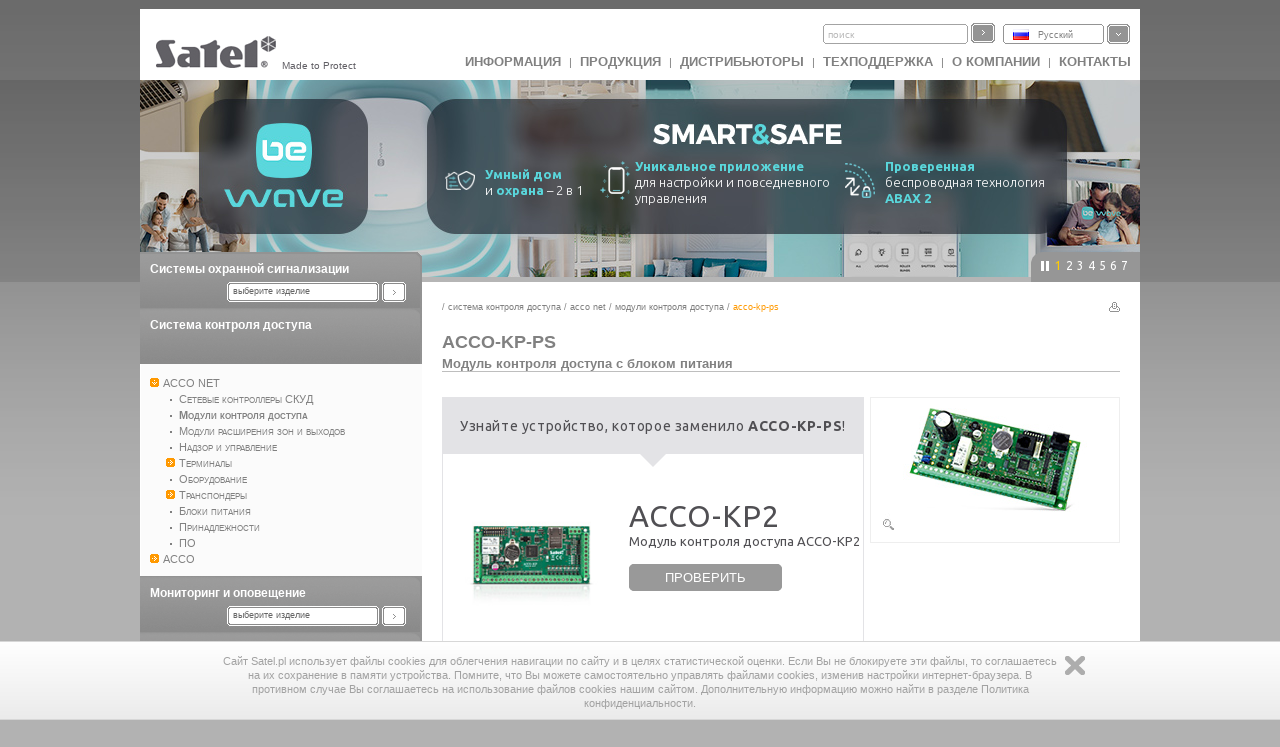

--- FILE ---
content_type: text/html
request_url: https://profesjonalni.satel.pl/ru/product/749/ACCO-KP-PS,
body_size: 11884
content:
<?xml version="1.0" encoding="UTF-8"?>
<!DOCTYPE html PUBLIC "-//W3C//DTD XHTML 1.0 Transitional//EN" "http://www.w3.org/TR/xhtml1/DTD/xhtml1-transitional.dtd">
<html xmlns="http://www.w3.org/1999/xhtml" xml:lang="ru" lang="ru">
    <head>
        <title>ACCO-KP-PS Модуль контроля доступа с блоком питания</title>
        <meta http-equiv="Content-Type" content="text/html; charset=utf-8" />
        <meta http-equiv="X-UA-Compatible" content="IE=8" />
        <meta http-equiv="content-language" content="ru" />
        <meta name="description" content="Узнайте устройство, которое заменило  ACCO-KP-PS ! ,                     ,                     &nbsp; ,                     ,                     ,                        ,                     ,                     ,  " />
        <meta name="keywords" content="ACCO-KP-PS, Модуль контроля доступа с блоком питания" />
        <link rel="icon" type="image/x-icon" href="/img/icons/satel.ico" />
        <link rel="stylesheet" href="//code.jquery.com/ui/1.11.4/themes/smoothness/jquery-ui.css" ></link>
        
                <link href="/lib/mootree/mootree.css?u=20210423210818" rel="stylesheet" type="text/css" />
                <link href="/templates/datagrid.css?u=20210423210223" rel="stylesheet" type="text/css" />
                <link href="/lib/elselect/theme/style.css?u=20210423210817" rel="stylesheet" type="text/css" />
                <link href="/templates/main.css?u=20210423210223" rel="stylesheet" type="text/css" />
                <link href="/templates/new.css?u=20220720105944" rel="stylesheet" type="text/css" />
                <link href="/lib/multibox/multibox.css?u=20210423210818" rel="stylesheet" type="text/css" />
                <link href="//fonts.googleapis.com/css?family=Ubuntu:300,400,500,700&amp;subset=latin,latin-ext" rel="stylesheet" type="text/css" />
                <link href="/lib/simpletabs/SimpleTabs.css?u=20210423210819" rel="stylesheet" type="text/css" />
                <link href="https://fonts.googleapis.com/css?family=Ubuntu:300,400,500,700&amp;subset=latin,latin-ext" rel="stylesheet" type="text/css" />
                <link href="/templates/category.css?u=20230620103754" rel="stylesheet" type="text/css" />
                <script src="/templates/AC_RunActiveContent.js" language="javascript" type="text/javascript"></script>

        
<script src="//code.jquery.com/jquery-1.11.2.js" type="text/javascript"> var category=744;</script>
<script src="//code.jquery.com/ui/1.11.4/jquery-ui.js" type="text/javascript"> var category=744;</script><script language="javascript" type="text/javascript">var lang="ru";var next="далее";var trans=new Object({'enter_email':'Введите e-mail', 'entervalidemail':'Введите правильный адрес e-mail.', 'search':'поиск'});var xml_link="/head/xml.xml?d=20171113095024" ; var category=744;</script>
        <!--[if  lte IE 9 ]>
                <link href="/templates/IE_main.css" rel="stylesheet" type="text/css" />
        <![endif]-->
        <!--[if  IE 8 ]>
                <link href="/templates/IE8_main.css" rel="stylesheet" type="text/css" />
        <![endif]-->
        <!--[if  IE 7 ]>
                <link href="/templates/IE7_main.css" rel="stylesheet" type="text/css" />
        <![endif]-->
        
        <!-- Global site tag (gtag.js) - Google Analytics -->
<script async src="https://www.googletagmanager.com/gtag/js?id=G-SSMQQBFE8Z"></script>
<script>
  window.dataLayer = window.dataLayer || [];
  function gtag(){dataLayer.push(arguments);}
  gtag('js', new Date());

  gtag('config', 'G-SSMQQBFE8Z');
</script>
        <script type='text/javascript'>(function() {
var _fbq = window._fbq || (window._fbq = []);
if (!_fbq.loaded) {
var fbds = document.createElement('script');
fbds.async = true;
fbds.src = '//connect.facebook.net/en_US/fbds.js';
var s = document.getElementsByTagName('script')[0];
s.parentNode.insertBefore(fbds, s);
_fbq.loaded = true;
}
_fbq.push(['addPixelId', '721201714592292']);
})();
window._fbq = window._fbq || [];
window._fbq.push(['track', 'PixelInitialized', {}]);
</script>
<noscript><img height="1" width="1" alt="" style="display:none" src="https://www.facebook.com/tr?id=721201714592292&amp;ev=PixelInitialized" />
</noscript>
    </head>
    <body>
        
        <noscript>
            <div class="error"><h2>UWAGA, strona nie będzie poprawnie działała jeśli masz wyłączony javascript w przeglądarce.</h2></div>
        </noscript>
        <div id="main">
            <div id="search_bar"><div id = 'logo'><a href = "http://www.satel.eu/ru/"><img src='//www.satel.eu/img/logo.gif' alt='SATEL' name='logo' width='126' height='33'/></a>Made to Protect</div>
                <div id='langselect'><div class='lang lang_ru'><a href='/ru/'>Русский</a></div><div id='langdiv'><div class='lang lang_pl'><a href='https://www.satel.pl/pl/product/749/ACCO-KP-PS,'>Polski</a></div><div class='lang lang_en'><a href='https://www.satel.pl/en/product/749/ACCO-KP-PS,'>English</a></div><div class='lang lang_ru'><a href='/ru/product/749/ACCO-KP-PS,'>Русский</a></div><div class='lang lang_de'><a href='/de/product/749/ACCO-KP-PS,'>Deutsch</a></div><div class='lang lang_it'><a href='/it/product/749/ACCO-KP-PS,'>Italiano</a></div><div class='lang lang_gr'><a href='/gr/product/749/ACCO-KP-PS,'>Ελληνικά</a></div><div class='lang lang_hu'><a href='/hu/product/749/ACCO-KP-PS,'>Magyar</a></div><div class='lang lang_sk'><a href='/sk/product/749/ACCO-KP-PS,'>Slovenský</a></div><div class='lang lang_fr'><a href='/fr/product/749/ACCO-KP-PS,'>Français</a></div><div class='lang lang_nl'><a href='/nl/product/749/ACCO-KP-PS,'>Nederlands</a></div><div class='lang lang_es'><a href='/es/product/749/ACCO-KP-PS,'>Español</a></div><div class='lang lang_cz'><a href='/cz/product/749/ACCO-KP-PS,'>Čeština</a></div></div></div>
                <form action="/search.php" method="get" id="searchform"><input type="hidden" name="lang" value="ru"><input id="searchfield"size="19" type="text"  name="s" class='skin'/><input type='submit' value=''  class='skinb'/></form>
                <div id="top_menu"><a href='https://www.satel.pl/ru/artcat/info/news'>ИНФОРМАЦИЯ</a> | <a href='https://www.satel.pl/ru/products'>Продукция</a> | <a href='https://www.satel.pl/ru/distr/'>Дистрибьюторы</a> | <a href='https://support.satel.eu/'>Техподдержка</a> | <a href='https://www.satel.pl/ru/firma/about'>О компании</a> | <a href='https://www.satel.pl/ru/contact/address'>Контакты</a></div></div>
            <div class="header_container">
                <div class="header_content_handler"><div class="headerBox" data-url="https://bewave.systems/en/
" style="background: url('https://media.satel.pl/img/head/banner-bewave.jpg')"><div style="top:75px; left: 305px; position: relative; width: 100%">
<div style="margin: 0; position: relative; width: 100%; display:flex;flex-direction: row;">
<div style="flex-basis: 20%;flex-direction: row;display: flex;align-items: center;"><img src="https://media.satel.pl/img/head/banner-bewave-ico1.png" style="margin: 0; max-width: 30px; padding-right: 10px;" />
<p class="ipe" style="color: #fff;font-size: 13px;font-weight: 300;margin: 3px 0 0 0;letter-spacing: 0;line-height: 1.3;text-align: left; position: relative;"><span style="color: #5ad7dc; font-weight: bold">Умный дом</span><br />
и <span style="color: #5ad7dc; font-weight: bold">охрана</span> &ndash; 2 в 1</p>
</div>

<div style="flex-basis: 20%;flex-direction: row;display: flex;align-items: center;"><img src="https://media.satel.pl/img/head/banner-bewave-ico2.png" style="margin: 0; max-width: 30px; padding-right: 10px; position: absolute; left: -45px;" />
<p class="ipe" style="color: #fff;font-size: 13px;font-weight: 300;margin: 3px 0 0 -10px;letter-spacing: 0;line-height: 1.3;text-align: left; position: relative;"><span style="color: #5ad7dc; font-weight: bold">Уникальное приложение</span><br />
для настройки и повседневного управления</p>
</div>

<div style="flex-basis: 20%;flex-direction: row;display: flex;align-items: center;"><img src="https://media.satel.pl/img/head/banner-bewave-ico3.png" style="margin: 0; max-width: 30px; padding-right: 10px;" />
<p class="ipe" style="color: #fff;font-size: 13px;font-weight: 300;margin: 3px 0 0 0;letter-spacing: 0;line-height: 1.3;text-align: left; position: relative;"><span style="color: #5ad7dc; font-weight: bold">Проверенная</span> беспроводная технология <span style="color: #5ad7dc; font-weight: bold">ABAX 2</span></p>
</div>
</div>
</div>
</div><div class="headerBox" data-url="https://www.satel.eu/ru/art/759" style="background: url('https://media.satel.pl/img/head/INTEGRA-CONTROL_banner.jpg')">
                <div style="top:10px; position: relative; width: 100%">
                    <h2 class="ipe"
                        style="color: #fff;font-weight: 400;font-size: 24px;margin: 0 0 -5px 0;text-align: center;line-height: 1.2;">
                        Обновление
                        <br>
                        <span style="color: #decba1; font-weight: 600;">INTEGRA CONTROL</span> уже доступно
                    </h2>

                    <div style="margin: 0">
                        <p class="ipe"
                            style="color: #fff;font-size: 14px;margin: 10px 0 0 0;letter-spacing: 0;line-height: 1.4;text-align: center;">
                            <img src="https://media.satel.pl/img/head/ic-dot.png" style="margin: 0 10px;">проверяйте,
                            сколько энергии потребляют подключенные устройства <br>
                            <img src="https://media.satel.pl/img/head/ic-dot.png" style="margin: 0 10px;">управляйте
                            температурой в помещениях <br>
                            <img src="https://media.satel.pl/img/head/ic-dot.png" style="margin-right: 10px;">создавайте
                            быстрые команды (ярлыки) <br>
                            <img src="https://media.satel.pl/img/head/ic-dot.png" style="margin: 0 10px;">используйте
                            голосовые команды

                            <img src="https://media.satel.pl/img/head/ic-dot.png" style="margin: 0 10px 0 0;">и многое
                            другое!
                        </p>
                        <p class="ipe"
                            style="color: #1d1e23; font-weight: 500; padding: 5px 20px; border-radius: 20px; background: #ddcd9a; display: inline; font-size: 16px; margin: 15px 0 0 0; letter-spacing: 0;text-align: center; margin: 10px auto 0; display: table;">
                            Узнайте больше

                        </p>
                    </div>
                </div></div><div class="headerBox" data-url="https://www.satel.eu/ru/art/733" style="background: url('https://media.satel.pl/img/head/TSH2_TSG2_banner_bg.jpg')"><div style="top: 35px; left: 285px; position: relative;">
<h2 class="ipe" style="color: #444444; font-weight: bold; font-size: 24px; margin: 0 0 -8px 0; letter-spacing: -1px;">Новые клавиатуры INT-TSH2 и INT-TSG2</h2>

<div style="margin: 0">
<p class="ipe" style="color: #666666; font-size: 16px; margin: 15px 0 0 0; letter-spacing: 0; line-height: 1.3"><strong>Мощный процессор, совершенно новый интерфейс,<br />
навигация с помощью жестов.</strong> Откройте новый<br />
уровень в управлении системами безопасности<br />
и умного дома.</p>
</div>
</div>
</div><div class="headerBox" data-url="https://www.satel.eu/ru/art/678" style="background: url('https://media.satel.pl/img/head/confx_bg.jpg')"><div style="top: 40px; left: 285px; position: relative;">
<h2 class="ipe" style="color: rgba(255, 255, 255, 0.8); font-size: 28px; font-weight: 400; margin: 0 0 -6px 0; letter-spacing: -1.2px;">Конфигуратор оборудования <strong>CONFX</strong></h2>

<div style="margin: 4px 0 5px 0; line-height: 1.2; font-weight: 400">
<p class="ipe" style="color: rgba(255, 255, 255, 0.8); font-size: 18px; margin: 0; letter-spacing: -0.3px;">Новая версия уже доступна!</p>

<ul style="color: rgba(255, 255, 255, 0.8); margin: 6px 0; font-size: 14px; line-height: 1.3; letter-spacing: -0.5px; word-spacing: 1px; list-style: none; padding: 0 0 0 5px;">
	<li class="ipe"><span style="color: #fdc300; font-weight: 600; margin-right: 5px; opacity: 1">✓</span> Еще больше полезных функций</li>
	<li class="ipe" style="margin: 2px 0"><span style="color: #fdc300; font-weight: 600; margin-right: 5px; opacity: 1">✓</span> Более удобное и&nbsp;быстрое проектирование</li>
	<li class="ipe"><span style="color: #fdc300; font-weight: 600; margin-right: 5px; opacity: 1">✓</span> Новый интерфейс</li>
</ul>
</div>
</div>
</div><div class="headerBox" data-url="https://www.satel.eu/ru/art/647
" style="background: url('https://media.satel.pl/img/head/header_knx_bg.jpg')"><div style="top: 28px; left: 320px; position: relative">
<h2 class="ipe" style="color: #949494; font-size: 14px; font-weight: 400; margin: 0 0 0 2px; padding: 0; letter-spacing: -0.3px">Домашняя автоматизация на высочайшем уровне.</h2>

<div>
<p class="ipe" style="margin: 5px 0 0 0; color: #7b2e9e; font-size: 24px; letter-spacing: -0.8px">Новинка в ассортименте SATEL</p>

<p class="ipe" style="margin: -3px 0 0 0; color: #7b2e9e; font-size: 34px; font-weight: bold; letter-spacing: -1px">модули KNX!</p>

<p class="ipe" style="display: table; background-color: #fff; border: 1px solid #d3d3d3; padding: 5px 25px; color: #646363; font-size: 14px;
                    font-weight: bold; margin: 10px 0 0; letter-spacing: 0;">Узнать больше</p>
</div>
</div>
</div><div class="headerBox" data-url="https://support.satel.eu/login
" style="background: url('https://media.satel.pl/img/head/support_EN_bg.jpg')"><div style="top: 28px; left: 287px">
<h2 class="ipe" style="color: #5f5555;font-size: 17px;font-weight: 400;margin: 0;line-height: 1;letter-spacing: 0.1px;">Официальная международная</h2>

<h1 class="ipe" style="color: #5f5555; font-size: 28px; margin: 2px 0; line-height: 1.1; letter-spacing: 0.3px">платформа технической поддержки SATEL</h1>

<div>
<ul style="color: #5f5555;margin: 6px 0;font-size: 12px;font-weight: 800;line-height: 1.1;letter-spacing: 0.3px;list-style: disc;padding: 0;">
	<li>Простой и эффективный способ расширения ваших профессиональных знаний:</li>
	<li class="ipe" style="margin: 7px 0 0 15px; list-style-type: none"><span style="color: #5f5555; font-weight: 600; margin-right: 8px; font-size: 10px">✓</span>интересные видео с полезной информацией</li>
	<li class="ipe" style="margin: 0 0 0 15px; list-style-type: none"><span style="color: #5f5555; font-weight: 600; margin-right: 5px; font-size: 10px">✓</span> подсказки по настройке</li>
	<li class="ipe" style="margin: 0 0 0 15px; list-style-type: none"><span style="color: #5f5555; font-weight: 600; margin-right: 5px; font-size: 10px">✓</span> информация технического характера</li>
</ul>

<h4 class="ipe" style="color: #5f5555; font-size: 15px; font-weight: 600; margin: 9px 0 0; line-height: 1; letter-spacing: -0.2px">Зарегистрируйтесь и пользуйтесь новыми возможностями!</h4>
</div>
</div>
</div><div class="headerBox" data-url="https://www.satel.eu/ru/cat/607#cat607" style="background: url('https://media.satel.pl/img/head/head_apps.jpg')"><div style="top: 15px; left: 280px">
    <h2 class="ipe" style="color: #EFEFEF; text-shadow: 1px 1px 2px #757575; font-size: 18px">мобильные приложения SATEL</h2>
    <h1 class="ipe" style="color: #EFEFEF; text-shadow: 1px 1px 2px #757575; font-size: 26px;">INTEGRA CONTROL, VERSA CONTROL,<br/> PERFECTA CONTROL, MICRA CONTROL</h1> 
<div style="color: #EFEFEF; text-shadow: 1px 1px 2px #757575; margin-top: 1px; letter-spacing: -0.3px">
    <ul>
        <li class="ipe"><strong>управление системой из любого места в мире</strong></li>
        <li class="ipe">быстрая и легкая установка и настройка</li>
        <li class="ipe"><strong>безопасная шифруемая передача данных</strong> (GPRS, 3G или Wi-Fi)</li>
        <li class="ipe"><strong>интуитивно понятный</strong> интерфейс, обеспечивающий удобное ежедневное управление системой</li>
    </ul> 
</div>
</div></div></div><div class="navigation"><div></div><ul><li>1</li><li>2</li><li>3</li><li>4</li><li>5</li><li>6</li><li>7</li></ul></div>
            </div>
            <div id="content" class="content_fresh">	<div id="left_nav">
                    <div class='left_menu' ><div class='left_menu_head'><a href='/ru/cat/357'>Системы охранной сигнализации</a></div><p id='cat357'><select onchange='showCategory(this.value)' style='width:200px'><option value=''>выберите изделие</option><option value='2'>Приемно-контрольные приборы</option><option value='10076'>Беспроводная система ABAX 2</option><option value='479'>Беспроводная система MICRA</option><option value='5'>Извещатели</option><option value='6'>Оповещатели</option><option value='7'>Связь и оповещение</option><option value='9'>Комплекты радиоуправления</option><option value='12'>Корпуса</option><option value='838'>Питание</option><option value='13'>Принадлежности</option><option value='14'>Программы</option></select></p></div><div class='left_menu'><div class='left_menu_head'><a href='/ru/cat/740'>Система контроля доступа</a></div>
<ul>	
<li><a href='/ru/cat/741' id='n741'>ACCO NET</a>
<ul>	
<li><a href='/ru/cat/731' id='n731'>Сетевые контроллеры СКУД</a> </li>
<li><a href='/ru/cat/744' id='n744'>Модули контроля доступа</a> </li>
<li><a href='/ru/cat/774' id='n774'>Модули расширения зон и выходов</a> </li>
<li><a href='/ru/cat/784' id='n784'>Надзор и управление</a> </li>
<li><a href='/ru/cat/751' id='n751'>Терминалы</a>
<ul>	
<li><a href='/ru#' id='n10447'>Терминалы 13,56 МГц</a></li>
</ul></li>
<li><a href='/ru/cat/788' id='n788'>Оборудование</a> </li>
<li><a href='/ru/cat/745' id='n745'>Транспондеры</a>
<ul>	
<li><a href='/ru#' id='n10456'>Транспондеры 13,56 МГц (MIFARE)</a></li>
</ul></li>
<li><a href='/ru/cat/775' id='n775'>Блоки питания</a> </li>
<li><a href='/ru/cat/779' id='n779'>Принадлежности</a> </li>
<li><a href='/ru/cat/742' id='n742'>ПО</a></li>
</ul></li>
<li><a href='/ru/cat/4' id='n4'>ACCO</a>
<ul>	
<li><a href='/ru/cat/27' id='n27'>Модули контроля доступа</a> </li>
<li><a href='/ru/cat/28' id='n28'>Терминалы</a>
<ul>	
<li><a href='/ru#' id='n10446'>Терминалы 13,56 МГц</a></li>
</ul></li>
<li><a href='/ru/cat/29' id='n29'>Системные модули</a> </li>
<li><a href='/ru/cat/30' id='n30'>Транспондеры</a>
<ul>	
<li><a href='/ru#' id='n10455'>Транспондеры 13,56 МГц (MIFARE)</a></li>
</ul></li>
<li><a href='/ru/cat/32' id='n32'>Принадлежности</a> </li>
<li><a href='/ru/cat/434' id='n434'>ПО</a></li></ul></ul></div><div id='mytree'></div><div class='left_menu' ><div class='left_menu_head'><a href='/ru/cat/358'>Мониторинг и оповещение</a></div><p id='cat358'><select onchange='showCategory(this.value)' style='width:200px'><option value=''>выберите изделие</option><option value='47'>ПО</option><option value='433'>Аппаратное решение</option><option value='48'>Телефонные платы</option><option value='49'>Ethernet платы</option><option value='50'>Синоптическое табло</option><option value='51'>Комплекты</option></select></p></div><div class='left_menu' ><div class='left_menu_head'><a href='/ru/cat/612'>Система пожарной сигнализации</a></div><p id='cat612'><select onchange='showCategory(this.value)' style='width:200px'><option value=''>выберите изделие</option><option value='10365'>ACSP</option><option value='10439'>CSP</option></select></p></div><div class='left_menu' ><div class='left_menu_head'><a href='/ru/cat/10183'>Автоматика</a></div><p id='cat10183'><select onchange='showCategory(this.value)' style='width:200px'><option value=''>выберите изделие</option><option value='849'>KNX</option><option value='10184'>INTEGRA Автоматика </option></select></p></div>

                    <p>&nbsp;</p>
                </div>
                <div id='rightpane' ><div id='breadcrumb'> / <a href='/ru/cat/740/�aиn�n�е�zа_конn�n�олn�_доn�n�n��zа'>Система контроля доступа</a> / <a href='/ru/cat/741/�aиn�n�е�zа_конn�n�олn�_доn�n�n��zа/acco_net'>ACCO NET</a> / <a href='/ru/cat/744/�aиn�n�е�zа_конn�n�олn�_доn�n�n��zа/acco_net/Модn�ли_конn�n�олn�_доn�n�n��zа'>Модули контроля доступа</a> / <div id='bcend'>ACCO-KP-PS</div></div><div class='print'><a href='/ru/product/749/ACCO-KP-PS,/print' target='_blank'><img align='right' src='/img/print.gif' alt=''  width='11' height='10'/></a></div><h1 class='product_symbol'>ACCO-KP-PS</h1><h1 id='productname'>Модуль контроля доступа с блоком питания</h1><div id='leftpane'>                <div id="prod-archiwalne">
                <div class="wrapper">
                    <div class="header">
                    <p>Узнайте устройство, которое заменило <strong>ACCO-KP-PS</strong>!</p>
                    </div>
                    <div class="arrow-down">&nbsp;</div>
                    <div class="prod-opis">
                    <div class="aside aside-1">
                    <a href="/ru/produktid/1097/ACCO-KP2,Модуль контроля доступа ACCO-KP2" target="_blank"><img src="https://www.satel.eu/img/products/ACCO-KP2.jpg" style="max-width: 175px;"> </a>
                    </div>
                    <div class="aside aside-2">
                    <p class="nazwa_produktu">ACCO-KP2</p>

                    <p class="opis_produktu">Модуль контроля доступа ACCO-KP2</p>
                    <a href="/ru/produktid/1097/ACCO-KP2,Модуль контроля доступа ACCO-KP2" target="_blank">ПРОВЕРИТЬ</a></div>
                    </div>
                    </div>
                </div>
                <p>Контроллер&nbsp;ACCO-KP-PS&nbsp;предназначен для контроля одной точки прохода (например, двери) в&nbsp;СКУД&nbsp;<a href="https://www.satel.eu/ru/cat/4/ACCO/"><strong>ACCO</strong></a>/<a href="https://www.satel.eu/ru/cat/741/ACCO%20NET/"><strong>ACCO</strong> <strong>NET</strong></a>. Также модуль может работать автономно. Авторизация пользователей осуществляется с&nbsp;помощью кода либо пассивного транспондера (карты, брелка и&nbsp;т.&nbsp;п.).</p>

<p>Устройство характеризуется широким диапазоном настроек, в&nbsp;том числе настроек уровня доступа пользователей&nbsp;к&nbsp;системе и&nbsp;графиков доступа для каждого из&nbsp;них. Емкость памяти устройства составляет более 24 тысяч событий. Безопасность настроек модуля при пропадании питания обеспечивает энергонезависимая память FLASH. ACCO-KP-PS обладает релейным выходом для управления&nbsp;электромагнитным замком или другим устройством активации прохода. Благодаря дополнительным входам и&nbsp;выходам модуль может работать совместно с&nbsp;системой охранной сигнализации. В&nbsp;отличие от&nbsp;модуля <a href="https://www.satel.eu/ru/product/179/ACCO-KP/"><strong>ACCO</strong><strong>-</strong><strong>KP</strong></a> он&nbsp;имеет встроенный блок питания.</p>

<p>Настройка <strong>ACCO</strong><strong>-</strong><strong>KP</strong><strong>-</strong><strong>PS</strong> и&nbsp;функции, предлагаемые этим устройством, зависят от&nbsp;системы, в&nbsp;которой работает контроллер. В&nbsp;СКУД&nbsp;<strong>ACCO</strong> настройка осуществляется с помощью ЖКИ-клавиатуры или компьютера с&nbsp;установленной программой&nbsp;<strong>ACCO</strong><strong>-</strong><strong>SOFT</strong><strong>-</strong><strong>LT</strong>. Подключение к&nbsp;компьютеру может осуществляться по интерфейсу&nbsp;RS-232 или шине&nbsp;RS-485 при использовании преобразователя&nbsp;<a href="https://www.satel.eu/ru/product/188/ACCO-USB/"><strong>ACCO</strong><strong>-</strong><strong>USB</strong></a>. В случае СКУД&nbsp;<strong>ACCO</strong> <strong>NET</strong> для настройки предназначено ПО&nbsp;<a href="https://www.satel.eu/ru/product/771/ACCO%20Soft/"><strong>ACCO</strong> <strong>Soft</strong></a>.</p>

<ul>
	<li>поддержка одной двухсторонней точки прохода: контроль входа и&nbsp;выхода</li>
	<li>автономная работа или работа в системе&nbsp;<strong>ACCO</strong>/<strong>ACCO</strong> <strong>NET</strong></li>
	<li>1024&nbsp;пользователя</li>
	<li>назначение полномочий пользователям</li>
	<li>разрешение доступа на&nbsp;основании карты и/или кода</li>
	<li>256 временных расписаний</li>
	<li>расписания доступа в&nbsp;праздничные и&nbsp;выходные дни (в&nbsp;СКУД&nbsp;ACCO)</li>
	<li>память на&nbsp;24&nbsp;576&nbsp;событий</li>
	<li>регистрация информации, связанной с&nbsp;контролем рабочего времени сотрудников</li>
	<li>функция запрета повторного прохода (anti-passback) &ndash; запрет многократного использования одного идентификатора для получения доступа&nbsp;(в&nbsp;СКУД&nbsp;ACCO)</li>
	<li>настройка (только в&nbsp;СКУД&nbsp;ACCO):
	<ul>
		<li>ЖКИ-клавиатура, подключенная постоянно или на&nbsp;время программирования</li>
		<li>компьютер, подключенный к&nbsp;порту&nbsp;RS-232</li>
		<li>компьютер, подключенный к&nbsp;магистрали&nbsp;RS-485 с&nbsp;помощью конвертера <strong>ACCO</strong><strong>-</strong><strong>USB</strong></li>
	</ul>
	</li>
</ul>

<ul>
	<li>FLASH-память для сохранения настроек контроллера даже после отключения питания</li>
	<li>возможность замены микропрограммы модуля без его демонтажа</li>
	<li>встроенный импульсный блок питания: 12&nbsp;В&nbsp;DC 1,2&nbsp;A</li>
	<li>переключение точки прохода в&nbsp;состояние &laquo;разблокировка&raquo; или &laquo;блокировка&raquo; согласно созданному расписанию доступа&nbsp;(в&nbsp;СКУД&nbsp;ACCO)</li>
	<li>функция лимита проходов (в&nbsp;СКУД&nbsp;ACCO)</li>
</ul>

<p>&nbsp;</p>

<p><strong>Важно!</strong></p>

<p>Модуль ACCO-KP-PS версии:</p>

<ul>
	<li><strong>2</strong><strong>.03</strong> работает с программой <strong>ACCO</strong><strong>-</strong><strong>SOFT</strong><strong>-</strong><strong>LT</strong> версии <strong>1</strong><strong>.03</strong></li>
	<li><strong>3</strong><strong>.00 </strong>работает с программой <strong>ACCO</strong><strong>-</strong><strong>SOFT</strong><strong>-</strong><strong>LT</strong> версии <strong>1</strong><strong>.04</strong> или <strong>1</strong><strong>.05</strong></li>
	<li><strong>3</strong><strong>.01 </strong>работает с программой <strong>ACCO</strong><strong>-</strong><strong>SOFT</strong><strong>-</strong><strong>LT</strong> версии <strong>1</strong><strong>.05</strong> или <strong>1</strong><strong>.07.004</strong></li>
</ul>

<p>Для работы с сетевым контроллером <a href="https://www.satel.eu/ru/product/733/ACCO-NT/"><strong>ACCO</strong><strong>-</strong><strong>NT</strong></a> требуется модуль версии <strong>3</strong><strong>.00</strong> или выше.</p>

<p>Модуль ACCO-KP-PS версии:</p>

<ul>
	<li><strong>3.02</strong> работает с <strong>ACCO-NT</strong> версии <strong>1.12.xxx</strong></li>
	<li><strong>3.03</strong> работает с <strong>ACCO-NT</strong> версии <strong>1.13.xxx</strong></li>
	<li><strong>3.04</strong> работает с <strong>ACCO-NT</strong> версии <strong>1.14.023</strong></li>
	<li><strong>3.05</strong> работает с <strong>ACCO-NT</strong> версии <strong>1.14.026</strong></li>
</ul>
<div class='archive'>изделие снято с производства </div> </div><div id='photorightpane'><div id='photo'><div class='zoom'><a rel='type:jpg' class='multibox' href='/img/products/xl/ACCO-KP-PS.jpg' target='_blank'  title='ACCO-KP-PS Модуль контроля доступа с блоком питания'><img src='/img/products/ACCO-KP-PS.jpg' alt='ACCO-KP-PS' title='ACCO-KP-PS' width="200" height="124" /></a></div></div><div id='extraPhotos'></div></div><div class='product_notice'>Представленные изображения могут не отражать внешний вид готовых изделий.  Размещенные в сервисе описания продукции имеют исключительно информационный характер.</div><div id='tab_div'><h4>Техдокументация</h4><div ><input type='button' class='vButtons ' value='1.7' /><div id='dg_docs'>
<div class=' row' id='row0'     ><div class='cell' style='width:160px'><a href='https://www.satel.pl/ru/download/instrukcje/acco-kp_ru_7641f6b8.pdf' data-version='1.7'><img src='/img/manual.gif' width='11' height='12' alt='' />&nbsp;acco-kp_ru.pdf</a></div><div class='cell' style='width:140px'>общее руководство </div><div class='cell' style='width:200px'>дата обновления: 2021-07-26</div><div class='cell' style='width:50px'>2.30 MB</div><div class='cell' style='width:70px'><a href='https://www.satel.pl/ru/download/instrukcje/acco-kp_ru_7641f6b8.pdf' target='_blank'>загрузить&nbsp;<img src='/img/arrow_small_down.gif' width='9' height='9' alt='' /></a></div></div>

</div>
<div class='btn_grey' style='margin-top:10px;margin-bottom:10px;clear:both'><a href='javascript:getDocsOtherLang()'>показать все языковые версии</a></div><br /><div id='docsOtherLang' style='clear:both;width:100%'></div></div><h4>Программы</h4><div><div id='dg_soft'>
<div class=' row' id='row1'     ><div class='cell' style='width:232px'><a href='https://www.satel.pl/ru/produktid/642' data-version='3.06'><img src='/img/manual.gif' width='11' height='12' alt='' />&nbsp;ACCO-FLASH</a></div><div class='cell' >русский</div><div class='cell' style='width:150px'>версия от: 2022-02-28</div><div class='cell' style='width:40px'></div><div class='cell' style='width:70px'><a href='https://support.satel.pl/download/software/11012' target='_blank'>перейти&nbsp;<img src='/img/arrow_small_down.gif' width='9' height='9' alt='' /></a></div></div>
<div class=' row' id='row0'     ><div class='cell' style='width:232px'><a href='https://www.satel.pl/ru/produktid/411' data-version='1.07.012'><img src='/img/manual.gif' width='11' height='12' alt='' />&nbsp;ACCO-SOFT-LT</a></div><div class='cell' >польский, английский, чешский, французский, нидерландский , испанский, немецкий, русский, словацкий, шведский, турецкий, венгерский, итальянский, нидерландский (Бельгия)</div><div class='cell' style='width:150px'>версия от: 2023-05-12</div><div class='cell' style='width:40px'></div><div class='cell' style='width:70px'><a href='https://support.satel.pl/download/software/13083' target='_blank'>перейти&nbsp;<img src='/img/arrow_small_down.gif' width='9' height='9' alt='' /></a></div></div>

</div>
</div><h4>Техданные</h4><div id='dg_specs'>
<div class=' row' id='row0'     ><div class='cell' style='width:470px'>Максимальный ток, коммутируемый реле </div><div class='cell' style='width:150px'>8 A</div></div>
<div class=' row' id='row1'     ><div class='cell' style='width:470px'>Класс среды </div><div class='cell' style='width:150px'>II </div></div>
<div class=' row' id='row2'     ><div class='cell' style='width:470px'>Вес</div><div class='cell' style='width:150px'>113 г</div></div>
<div class=' row' id='row3'     ><div class='cell' style='width:470px'>Максимальный выходной ток блока питания</div><div class='cell' style='width:150px'>1,2 A</div></div>
<div class=' row' id='row4'     ><div class='cell' style='width:470px'>Габаритные размеры платы электроники</div><div class='cell' style='width:150px'>151 x 70 мм</div></div>
<div class=' row' id='row5'     ><div class='cell' style='width:470px'>Диапазон рабочих температур</div><div class='cell' style='width:150px'>-10…+55 °C </div></div>
<div class=' row' id='row6'     ><div class='cell' style='width:470px'>Номинальное напряжение питания (±10%)</div><div class='cell' style='width:150px'>18 В AC</div></div>

</div>
<h4>Инфоматериалы</h4><div id='dg_info_materials'>
<div class='row' ><h1><span class='more'>1</span>Каталог</h1></div><div class=' row' id='row1'     ><div class='cell' style='width:500px'><img src='/img/manual.gif' width='11' height='12' alt='' />&nbsp;<a href='/download/info/MD-KATALOG.RU-EX - (IND_1124).pdf' target='_blank'>Каталог</a></div><div class='cell' style='width:100px'>24 MB</div><div class='cell' style='width:120px'><a href='/download/info/MD-KATALOG.RU-EX - (IND_1124).pdf' target='_blank'>загрузить&nbsp;<img src='/img/arrow_small_down.gif' width='9' height='9' alt='' /></a></div></div>
<div class='row' ><h1><span class='more'>3</span>Брошюра - установщик</h1></div><div class=' row' id='row3'     ><div class='cell' style='width:500px'><img src='/img/manual.gif' width='11' height='12' alt='' />&nbsp;<a href='/ru/download/foldery/19cfd3adb8f4fe3a5cfd40b1529dd97dc51f6f34.pdf' target='_blank'>ACCO NET – система контроля доступа</a></div><div class='cell' style='width:100px'>4.68 MB</div><div class='cell' style='width:120px'><a href='/ru/download/foldery/19cfd3adb8f4fe3a5cfd40b1529dd97dc51f6f34.pdf' target='_blank'>загрузить&nbsp;<img src='/img/arrow_small_down.gif' width='9' height='9' alt='' /></a></div></div>
<div class='row' ><h1><span class='more'>4</span>Техкарта</h1></div><div class=' row' id='row2'     ><div class='cell' style='width:500px'><img src='/img/manual.gif' width='11' height='12' alt='' />&nbsp;<a href='/download/info/MD-DANE.TECH.RU-EX.PDF' target='_blank'>Техданные</a></div><div class='cell' style='width:100px'>937 KB</div><div class='cell' style='width:120px'><a href='/download/info/MD-DANE.TECH.RU-EX.PDF' target='_blank'>загрузить&nbsp;<img src='/img/arrow_small_down.gif' width='9' height='9' alt='' /></a></div></div>
<div class='row' ><h1><span class='more'>5</span>Карта продукта</h1></div><div class=' row' id='row0'     ><div class='cell' style='width:500px'><img src='/img/manual.gif' width='11' height='12' alt='' />&nbsp;<a href='/ru/leaflet/186,ACCO-KP-PS' target='_blank'>ACCO-KP-PS</a></div><div class='cell' style='width:100px'></div><div class='cell' style='width:120px'><a href='/ru/leaflet/186,ACCO-KP-PS' target='_blank'>загрузить&nbsp;<img src='/img/arrow_small_down.gif' width='9' height='9' alt='' /></a></div></div>

</div>
</div></div><script type='text/javascript'> var productId=186</script>
            </div>
            <div id="footer"><div class='ftcell1'><h2>Дополнительные услуги</h2><p>Предлагаем дополнительные услуги:</p><div><a href='https://www.satel.pl/ru/services/toolroom'>инструментальный цех</a> &middot; <a href='https://www.satel.pl/ru/services/inject'>литейный цех</a> &middot; <a href='https://www.satel.pl/ru/services/lab'>лаборатория</a> &middot; <a href='https://www.satel.pl/ru/services/smd'>поверхностный монтаж</a> &middot; <a href='https://www.satel.pl/ru/services/knx-lab'>лаборатория KNX</a></div></div><div class='ftcell2'><h2>Для установщиков</h2><p>Здесь можно найти новейшие программы, инструкции и сертификаты.</p><div><a href='https://www.satel.pl/ru/installer/software'>программы</a> &middot; <a href='https://www.satel.pl/ru/installer/man'>руководства</a> &middot; <a href='https://www.satel.pl/ru/installer/cert'>сертификаты</a></div></div></div><div id="copy">
                <div style="width: 200px; float: left; text-align:left; padding-left:5px;"><span style="vertical-align:top">&nbsp;&copy; 1990-2021 SATEL sp. z o.o.</span></div>
                <div style="width: 400px; float: right; text-align:right; padding-right:20px;text-transform:lowercase"><a href='https://www.satel.pl/ru/firma/legal'>Правовые нормы</a> | <a href='https://www.satel.pl/ru/firma/privacy'>Политика конфиденциальности</a> | <a href='https://www.satel.pl/ru/feedback'>Напишите нам</a> | <a href='https://www.satel.pl/ru/aboutpage'>о сайте</a>
                </div>
            </div>
            <script src="/lib/js/detectors_popup.js" type="text/javascript"></script>
        </div>
        <div id="cookiesBar"><div id="cookiesBarWrap"><p>Сайт Satel.pl использует файлы cookies для облегчения навигации по сайту и в целях статистической оценки. Если Вы не блокируете эти файлы, то соглашаетесь на их сохранение в памяти устройства. Помните, что Вы можете самостоятельно управлять файлами cookies, изменив настройки интернет-браузера. В противном случае Вы соглашаетесь на использование файлов cookies нашим сайтом. Дополнительную информацию можно найти в разделе Политика конфиденциальности. </p><a id="cookiesBarClose" href="#" title="Zamknij">Zamknij</a></div></div>
                    
<script  type="text/javascript">
    jQuery.noConflict();
    jQuery(document).ready(function ($) {
        var dataStore = (function () {
            var hints;
            var langSelector = jQuery('#langselect div.lang:visible:first-child a');
            (langSelector.length) ? lang = langSelector.attr('href').replace(/\//g, '') : lang = 'pl';
            jQuery.ajax({
                url: "/search_autocomplete.php",
                dataType: "json",
                data: {
                    lang: lang
                },
                success: function (data) {
                    hints = data;
                }
            });

            return {getHints: function ()
                {
                    if (hints)
                        return hints;
                }};
        })();

        /**
         *  STATIC VERSION
         **/
        jQuery("#searchfield").autocomplete({
            source: function (request, response) {
                response($.ui.autocomplete.filter(dataStore.getHints(), request.term).slice(0, 12));
            },
            minLength: 2,
            select: function (event, ui) {
                jQuery("#searchfield").val(ui.item.label);
                jQuery('#searchform').trigger('submit');
            },
        });

        /**
         *  DYNAMIC VERSION
         **/
        /*                         
         $("#searchfield").autocomplete({
         source: function( request, response ) {
         $.ajax({
         url: "/search_autocomplete.php",
         dataType: "json",
         data: {
         phrase: request.term,
         lang: $('#langselect div.lang:visible:first-child a').attr('href').replace(/\//g, '');
         },
         success: function( data ) {
         response(data);
         }
         });
         },
         minLength: 3,
         select: function( event, ui ) {
         $("#searchfield").val(ui.item.label);
         $('#searchform').trigger('submit');
         },
         });
         */
    });
</script>
                        <script src="/lib/mootools/mootools-core-1.3.2-full-compat-yc.js" type="text/javascript"></script>
                <script src="/lib/mootools/mootools-more-1.3.2.1.js" type="text/javascript"></script>
                <script src="/lib/js/common.js?u=20130325" type="text/javascript"></script>
                <script src="/lib/elselect/js/elSelect.js" type="text/javascript"></script>
                <script src="/lib/js/header.js?u=20210423210817" type="text/javascript"></script>
                <script src="/lib/js/product.js?u=20210423210818" type="text/javascript"></script>
                <script src="/lib/multibox/overlay.js?u=20210423210818" type="text/javascript"></script>
                <script src="/lib/multibox/multibox.js?u=20210423210818" type="text/javascript"></script>
                <script src="/lib/simpletabs/SimpleTabs.js?u=20210423210819" type="text/javascript"></script>
                <script src="/lib/mootree/mootree.js?u=20210423210818" type="text/javascript"></script>
                <script language="javascript"  type="text/javascript" >lang='ru';</script>

    <script defer src="https://static.cloudflareinsights.com/beacon.min.js/vcd15cbe7772f49c399c6a5babf22c1241717689176015" integrity="sha512-ZpsOmlRQV6y907TI0dKBHq9Md29nnaEIPlkf84rnaERnq6zvWvPUqr2ft8M1aS28oN72PdrCzSjY4U6VaAw1EQ==" data-cf-beacon='{"version":"2024.11.0","token":"f5dd3297bd2e40b1a743a0ec6af38aea","r":1,"server_timing":{"name":{"cfCacheStatus":true,"cfEdge":true,"cfExtPri":true,"cfL4":true,"cfOrigin":true,"cfSpeedBrain":true},"location_startswith":null}}' crossorigin="anonymous"></script>
</body>
</html>

--- FILE ---
content_type: application/javascript
request_url: https://profesjonalni.satel.pl/lib/js/header.js?u=20210423210817
body_size: 1038
content:
jQuery(document).ready(function() {
  var headerTimer;
  var fadeAnimation = jQuery();

  function nextSlide() {
    clearInterval(headerTimer);

    jQuery('.header_container .navigation ul li').removeClass('active');

    if(jQuery('.header_container .header_content_handler .headerBox:visible').next().length === 0) {
      jQuery('.header_container .header_content_handler .headerBox:visible').hide();
      jQuery('.header_container .header_content_handler .headerBox').first().show();
      headerFadeIn();
    } else {
      jQuery('.header_container .header_content_handler .headerBox:visible').hide().next().show();
      headerFadeIn();
    }

    jQuery('.header_container .navigation ul li').eq(jQuery('.header_container .header_content_handler .headerBox:visible').index()).addClass('active');

    headerTimer = setInterval(function(){
        headerFadeOut();
    }, 10000);
  }

  function headerFadeIn() {
      jQuery('.header_container .header_content_handler .headerBox:visible').css({ "filter": "", "transition":"" });
      jQuery('.header_container .header_content_handler .headerBox:visible').css({ "filter": "brightness(250%)"});
      jQuery('.header_container .header_content_handler .headerBox:visible').css({ "filter": "brightness(100%)", "transition":"filter 1s linear" });

      jQuery('.header_container .header_content_handler .headerBox:visible h1').css({"left": "-400px", "opacity": "0"});
      jQuery('.header_container .header_content_handler .headerBox:visible h1').stop().animate({left: 0, opacity: 1}, 1500, "easeOutQuart");

      jQuery('.header_container .header_content_handler .headerBox:visible h2').css({"left": "400px", "opacity": "0"});
      jQuery('.header_container .header_content_handler .headerBox:visible h2').stop().animate({left: 0, opacity: 1}, 1500, "easeOutQuart");

      jQuery('.header_container .header_content_handler .headerBox:visible div div').css({"opacity": "0", "top": "0"});
      jQuery('.header_container .header_content_handler .headerBox:visible div div').stop().animate({opacity: 1}, 1700, "easeInQuint");
  }


  function headerFadeOut() {
    jQuery('.header_container .header_content_handler .headerBox:visible').css({ "filter": "", "transition":"" });

    jQuery('.header_container .header_content_handler .headerBox:visible h1').css({"left": "0px", "opacity": "1"});
    jQuery('.header_container .header_content_handler .headerBox:visible h1').stop().animate({left: 400, opacity: 0}, 1500, "easeInQuad");

    jQuery('.header_container .header_content_handler .headerBox:visible h2').css({"left": "0px", "opacity": "1"});
    jQuery('.header_container .header_content_handler .headerBox:visible h2').stop().animate({left: -400, opacity: 0}, 1500, "easeInQuad");
    jQuery('.header_container .header_content_handler .headerBox:visible div div').css({"opacity": "1"});
    fadeAnimation = jQuery('.header_container .header_content_handler .headerBox:visible div div').stop().animate({opacity: 0, top: 30}, 1000, "easeInQuad", function() {
      jQuery({brightnessCount: 100}).stop().animate({brightnessCount: 250}, {
          duration: 1000,
          easing: 'linear', // or "linear"
                           // use jQuery UI or Easing plugin for more options
          step: function() {
              jQuery('.header_container .header_content_handler .headerBox:visible').css({
                  "-webkit-filter": "brightness("+this.brightnessCount+"%)",
                  "filter": "brightness("+this.brightnessCount+"%)"
              });
          },
          done: function() {
            nextSlide();
          }
      });
    });
  }

  function changeSlide(id) {
    clearInterval(headerTimer);


    fadeAnimation.stop();
    jQuery('.header_container .header_content_handler .headerBox:visible').hide();
    jQuery('.header_container .header_content_handler .headerBox').eq(id).show();
    headerFadeIn();

    jQuery('.header_container .navigation ul li').removeClass('active');
    jQuery('.header_container .navigation ul li').eq(jQuery('.header_container .header_content_handler .headerBox:visible').index()).addClass('active');

    headerTimer = setInterval(function(){
        headerFadeOut();
    }, 10000);
  }

  function pause() {
    clearInterval(headerTimer);
      jQuery('.header_container .navigation > div').removeClass('stop').addClass('play');
  }

  function play() {
    headerTimer = setInterval(function(){
        headerFadeOut();
    }, 10000);

    jQuery('.header_container .navigation > div').removeClass('play').addClass('stop');
  }

  function init() {
    changeSlide(0);

    jQuery('.header_container .navigation > div').addClass('stop');

    jQuery('.header_container .navigation > div').on('click', function() {
      if(jQuery(this).hasClass('stop')) {
        pause();
      } else {
        play();
      }
    });

    jQuery('.headerBox').on('mouseenter', pause);
    jQuery('.headerBox').on('mouseleave', play);

  }

  jQuery('.header_container .navigation ul li').click(function() {
    changeSlide(jQuery(this).index());
  });

  jQuery('.header_container .header_content_handler .headerBox').on('click', function() {
    window.open(jQuery(this).attr('data-url'), '_blank');
  });

  init();

});
